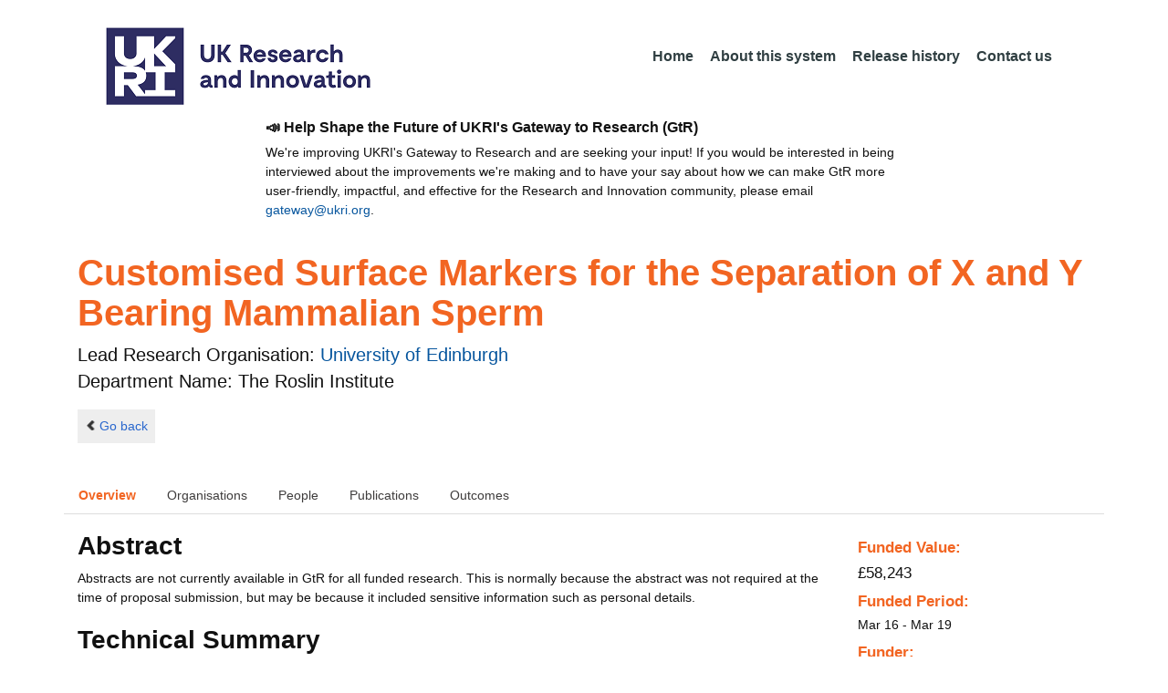

--- FILE ---
content_type: text/css;charset=UTF-8
request_url: https://gtr.ukri.org/resources/css/style.css?v=95
body_size: 44815
content:
/*
    Theme Name: Moderna
    Theme URL: https://bootstrapmade.com/free-bootstrap-template-corporate-moderna/
    Author: BootstrapMade
    Author URL: https://bootstrapmade.com
*/

@import url('font-awesome.css');

/* ===================================
1. General
==================================== */

body {
    font-family: Arial, sans-serif;
    font-size:14px;
    font-weight:300;
    line-height:1.6em;
    color:#111;
    -ms-overflow-style: scrollbar;
    margin: 0px !important; 
    min-height: 100vh; 
}

a:active {
    outline:0;
}

.clear {
    clear:both;
}

h1,h2, h3, h4, h5, h6 {
    font-family: 'Open Sans', sans-serif;
    font-weight:700;
    line-height:1.1em;
    margin-bottom: 10px;
}

h1 {
    color:#f26522;
}

h4, h5, h6 {
    color:#000;
}

/* ===================================
2. layout
==================================== */

#wrapper{
    width:100%;
    margin:0;   
    padding:0;
}

.row,.row-fluid {
    margin-bottom:0.32em;
}

.row .row,.row-fluid .row-fluid{
    margin-bottom:0.32em;
}

.row.nomargin,.row-fluid.nomargin {
    margin-bottom:0;
}

.doc-table {
    .doc-table_head {
        .doc-table_cell {
            background: #303F42;
            color: #FFFFFF;
        }

        th {
            border-top: none;
            border-bottom: none;
        }

        th:first-of-type {
            border-top-left-radius: 6px;
        }

        th:last-of-type {
            border-top-right-radius: 6px;
        }        
    }

    .doc-table_body {
        .doc-table_cell {
            background: #F4F4F4;
            color: #000000;
            border-bottom: 1px solid #AAAAAA;
        }
    }
}

.doc-code {
    background: #EEEEEE;
    border-radius: 5px;
    color: #000000;
    font-size: 1em;
    padding: 3px;
}

pre.doc-code {
    padding: 10px;
}


/* ===================================
3. Responsive media
==================================== */

/* ===================================
4. Header
==================================== */

/* --- header -- */


header .navbar {
    margin-bottom: 0;
    /* box-shadow:0px 1px 5px #817364; */
}

.navbar-default {
    border: none;
        font-family: 'Open Sans', sans-serif;
}

.navbar-brand {
    color: #222;
    text-transform: uppercase;
    font-size: 24px;
    font-weight: 700;
    line-height: 1em;
    letter-spacing: -1px;
    margin-top: 15px;
    padding: 0 0 0 15px;
}

header .navbar-collapse  ul.navbar-nav {
    float: right;
    margin-right: 0;
    margin-bottom: 5px;
}

header .navbar-default{
    background-color: #fff;
}

header .nav li a:hover,
header .nav li a:focus,
header .nav li.active a,
header .nav li.active a:hover,
header .nav li a.dropdown-toggle:hover,
header .nav li a.dropdown-toggle:focus,
header .nav li.active ul.dropdown-menu li a:hover,
header .nav li.active ul.dropdown-menu li.active a{
    -webkit-transition: all .3s ease;
    -moz-transition: all .3s ease;
    -ms-transition: all .3s ease;
    -o-transition: all .3s ease;
    transition: all .3s ease;
}

header .navheadmenu li a:hover,
header .navheadmenu li a:focus,
header .navheadmenu li.active a,
header .navheadmenu li.active a:hover,
header .navheadmenu li a.dropdown-toggle:hover,
header .navheadmenu li a.dropdown-toggle:focus,
header .navheadmenu li.active ul.dropdown-menu li a:hover,
header .navheadmenu li.active ul.dropdown-menu li.active a{
    -webkit-transition: all .3s ease;
    -moz-transition: all .3s ease;
    -ms-transition: all .3s ease;
    -o-transition: all .3s ease;
    transition: all .3s ease;
}



header .navbar-default .navbar-nav > .open > a,
header .navbar-default .navbar-nav > .open > a:hover,
header .navbar-default .navbar-nav > .open > a:focus {
    -webkit-transition: all .3s ease;
    -moz-transition: all .3s ease;
    -ms-transition: all .3s ease;
    -o-transition: all .3s ease;
    transition: all .3s ease;
}

/* @media (min-width: 992px){
ul.nav li.dropdown:hover > ul.dropdown-menu {
    display: block;    
}
} */

/* @media (min-width: 992px){
ul.navheadmenu li.dropdown:hover > ul.dropdown-menu {
    display: block;    
}
} */

@media (min-width: 768px){
header .navbar {
    min-height: 130px;
}
}
header .navbar-nav > li  {
    /*padding-bottom: 30px;
    padding-top: 30px;*/
}

header  .navbar-nav > li > a {
    padding-bottom: 6px;
    padding-top: 5px;
    margin-left: 2px;
    line-height: 30px;
    font-weight: 700;
    -webkit-transition: all .3s ease;
    -moz-transition: all .3s ease;
    -ms-transition: all .3s ease;
    -o-transition: all .3s ease;
    transition: all .3s ease;
}


.dropdown-menu li a:hover {
    color: #fff !important;
}

header .nav .caret {
    border-bottom-color: #f5f5f5;
    border-top-color: #f5f5f5;
}

header .navheadmenu .caret {
    border-bottom-color: #f5f5f5;
    border-top-color: #f5f5f5;
}

.navbar-default .navbar-nav > .active > a,
.navbar-default .navbar-nav > .active > a:hover,
.navbar-default .navbar-nav > .active > a:focus {
  background-color: #fff;
}
.navbar-default .navbar-nav > .open > a,
.navbar-default .navbar-nav > .open > a:hover,
.navbar-default .navbar-nav > .open > a:focus {
  background-color:  #fff;
}   
    

.dropdown-menu  {
    box-shadow: none;
    border-radius: 0;
    border: none;
}

.dropdown-menu li:last-child  {
    padding-bottom: 0 !important;
    margin-bottom: 0;
}

header .nav li .dropdown-menu  {
   padding: 0;
}

header .nav li .dropdown-menu li a {
   line-height: 28px;
   padding: 3px 12px;
}

header .navheadmenu li .dropdown-menu  {
   padding: 0;
}

header .navheadmenu li .dropdown-menu li a {
   line-height: 28px;
   padding: 3px 12px;
}

/* --- menu --- */
.navheadmenu

header .navigation {
    float:right;
}

header ul.nav li {
    border:none;
    margin:0;
}

header ul.nav li a {    
    font-size:12px;
    border:none;
    font-weight:700;
    
}

header ul.nav li ul li a {  
    font-size:12px;
    border:none;
    font-weight:300;
}


.navbar .nav > li > a {
  color: #111;
  text-shadow: none;
}

.navbar .nav a:hover {
    background:none;
}

.navbar .nav > .active > a,.navbar .nav > .active > a:hover {
    background:none;
    font-weight:700;
}

.navbar .nav > .active > a:active,.navbar .nav > .active > a:focus {
    background:none;
    outline:0;
    font-weight:700;
}

.navbar .nav li .dropdown-menu {
    z-index:2000;
}

header ul.nav li ul {
    margin-top:1px;
}
header ul.nav li ul li ul {
    margin:1px 0 0 1px;
}
.dropdown-menu .dropdown i {
    position:absolute;
    right:0;
    margin-top:3px;
    padding-left:20px;
}

.navbar .nav > li > .dropdown-menu:before {
  display: inline-block;
  border-right: none;
  border-bottom: none;
  border-left: none;
  border-bottom-color: none;
  content:none;
}

ul.nav li.dropdown a {
    z-index:1000;
    display:block;
}

 select.selectmenu {
    display:none;
}

/* navheadmenu */
header ul.navheadmenu li {
    /* border:none; */
    margin:0;
}

header ul.navheadmenu li a {    
    font-size:12px;
    border:none;
    font-weight:700;
    
}

header ul.navheadmenu li ul li a {  
    font-size:12px;
    border:none;
    font-weight:300;
}


.navbar .navheadmenu > li > a {
  color: #111;
  text-shadow: none;
}

.navbar .navheadmenu a:hover {
    background:none;
}

.navbar .navheadmenu > .active > a,.navbar .nav > .active > a:hover {
    background:none;
    font-weight:700;
}

.navbar .navheadmenu > .active > a:active,.navbar .nav > .active > a:focus {
    background:none;
    outline:0;
    font-weight:700;
}

.navbar .navheadmenu li .dropdown-menu {
    z-index:2000;
}

header ul.navheadmenu li ul {
    margin-top:1px;
}
header ul.navheadmenu li ul li ul {
    margin:1px 0 0 1px;
}
.dropdown-menu .dropdown i {
    position:absolute;
    right:0;
    margin-top:3px;
    padding-left:20px;
}

.navbar .navheadmenu > li > .dropdown-menu:before {
  display: inline-block;
  border-right: none;
  border-bottom: none;
  border-left: none;
  border-bottom-color: none;
  content:none;
}

ul.navheadmenu li.dropdown a {
    z-index:1000;
    display:block;
}

 select.selectmenu {
    display:none;
}


/* ===================================
5. Section: Featured
==================================== */

/* ===================================
6. Sliders
==================================== */

/* ===================================
7. Section: call action
==================================== */

/* ===================================
8. Section: Content
==================================== */

/* --- box --- */

.box {
    width: 100%;
}

/*

.box-gray  {
    background: #f8f8f8;
    padding: 20px 20px 30px;
}
.box-gray  h4,.box-gray  i {
    margin-bottom: 20px;
}
.box-bottom {
    padding: 20px 0;
    text-align: center;
}
.box-bottom a {
    color: #fff;
    font-weight: 700;
}
.box-bottom a:hover {
    color: #eee;
    text-decoration: none;
}

*/

/* ===================================
9. Section: Bottom
==================================== */
/*

#bottom {
    background:#fcfcfc;
    padding:50px 0 0;

}

*/

/* ===================================
10. Inner - Section: page headline
==================================== */

/* ============================
11. Forms
============================= */

/* ===============================
12. Portfolio
================================ */


/* ===============================
13. Elements
================================ */

/* --- list style --- */

ul.general {
    list-style:none;
    margin-left:0;
}

ul.link-list{
    margin:0;
    padding:0;
    list-style:none;
}

ul.link-list li{
    margin:0;
    padding:2px 0 2px 0;
    list-style:none;
}

footer ul.link-list li a{
    color:#fff;
}

footer ul.link-list li a:hover {
    color:#eee;
}

/* --- Heading style --- */

h4.heading {
    font-weight:700;
}

.heading { 
    margin-bottom: 30px; 
}

.heading {
    position: relative;
    
}


/*

#bottom .widget .widgetheading span, aside .widget .widgetheading span, footer .widget .widgetheading span {    
    position: fixed;
    width: 60px;
    height: 1px;
    bottom: -1px;
    right:0;

}

*/

/* --- Map --- */
.map{
    position:relative;
    margin-top:-50px;
    margin-bottom:40px;
}


/* ===============================
14. Blog & article
================================ */

article{
    margin-bottom:40px;
}

article .post-heading h3 {
    margin-bottom:20px;
}

article .post-heading h3 a {
    font-weight:700;
    color:#353535;
}

article .post-heading h3 a:hover {
    text-decoration:none;
}


/* --- post meta --- */
.post-meta {
    background:#fcfcfc;
    border:1px solid #e6e6e6;
    border-top:none;
    text-align:center;
}

.post-meta .format {
    border-bottom:1px solid #e6e6e6;
    padding:10px 0 10px;
}

.post-meta i{
    margin:0;
}

.post-meta .date {
    border-bottom:1px solid #e6e6e6;
    padding:10px 0 10px;
}

.post-meta .date span {
    text-align:center;
    color:#999;
    font-size:12px;
    font-weight:600;
}

.post-meta .comments {
    padding:10px 0 10px;
}

.post-meta .comments a {
    color:#999;
    font-size:12px;
    font-weight:700;
}

.post-meta .comments a:hover {
    text-decoration:none;
}

/* --- post format --- */

.post-image {
    margin-bottom:20px;
}

.post-quote {
    margin-bottom:20px;
}

.post-video {
    margin-bottom:20px;
}

.post-audio {
    margin-bottom:20px;
}

.post-link {
    margin-bottom:20px;
}

.post-slider {
    margin-bottom:20px;
}


.post-quote blockquote {
    font-size:16px;
    color:#999;
    font-family:'Noto Serif', serif;
    font-style:italic;
    line-height:1.6em;
}


.post-image img:hover {
  -webkit-box-shadow: 0 0 2px #979797;
     -moz-box-shadow: 0 0 2px #979797;
          box-shadow: 0 0 2px #979797;  
  -webkit-transition: all 1s ease-in-out;
  -moz-transition: all 1s ease-in-out;
  -o-transition: all 1s ease-in-out;
  transition: all 1s ease-in-out;
}

ul.meta-post{
    float:left;
    margin: 0;
    padding:0;
    list-style:none;
}

ul.meta-post li{
    float:left;
    margin:0 10px 0 0;
    padding:0;
    list-style:none;
    border-right:1px dotted #e9e9e9;
    padding-right:10px;
}

ul.meta-post li i {
    float:left;
    font-size:12px;
    margin:2px 5px 0 0;
}

ul.meta-post li a{
    color:#999;
    float:left;
    font-size:12px;
    font-weight:600;
}




/* --- Comment --- */

.comment-area {
    float:left;
    width:100%;
    margin-top:30px;    
}


.media-content{
    overflow:hidden;
    margin-left:12px;
    border-bottom:1px dotted #d5d5d5;
    padding-bottom:20px;
}

.media-content h6 {
    font-size:14px;
    font-weight:700;
}

.media-content span{
    color:#a9a9a9;
    font-size:14px;
    font-weight:300;
}

.comment-area .thumbnail > img {
  display: block;
    width:60px;
    height:60px;
}
.filter-list{
    margin-top:20px;
}

/* --- pagination --- */

#pagination a,
#pagination span {
    /* display: block; */
    float: left;
    margin: 0 7px 0 0;
    padding: 7px 10px 6px 10px;
    font-size: 12px;
    line-height:12px;
    color: #888;
    font-weight:600;
}

#pagination a:hover {
    color: #fff;
    text-decoration:none;
}

#pagination span.current {
    background: #333;
    color: #fff;
    font-weight: bold;
}


/* ===============================
15. Aside, sidebar
================================ */

aside{
    position:relative;
    margin-bottom:0px;
}

.sidebar-nav{
    float:left;
    width:100%;
}

.right-sidebar{
    border-left:1px solid #f5f5f5;
    padding:0 0 0 30px;
-webkit-box-shadow:inset 1px 0 0 0 rgba(0,0,0,.01);
box-shadow:inset 1px 0 0 0 rgba(0,0,0,.01);

}


.left-sidebar{
    border-right:1px solid #f5f5f5;
    padding:0 30px 0 0;
-webkit-box-shadow:inset 1px 0 0 0 rgba(0,0,0,.01);
box-shadow:inset 1px 0 0 0 rgba(0,0,0,.01);
}


.left-sidebar .widget h3, .left-sidebar .widget .widget-content{
    padding-right:20px;
}



aside .widget {
    margin-bottom:40px;
}


ul.cat, ul.recent, ul.folio-detail, ul.contact-info{
    margin:0;
    padding:0;
    list-style:none;
}

ul.cat li, ul.recent li, ul.folio-detail li, ul.contact-info li{
    margin:0 0 15px 0;
    list-style:none;
}

ul.cat li a, ul.folio-detail li a{
    color:#656565;
}

ul.folio-detail li label{
    display:inline;
    cursor:default;
    color:#353535;
    font-weight:bold;
}

.widget ul.recent li {
    margin-bottom:20px;
}

ul.recent li h6 {
    margin:0 0 10px 0;
}

ul.recent li h6 a{
    color:#353535;
    font-size:16px;
    font-weight:600;
}


.widget ul.tags {
    list-style:none;
    margin:0;
    margin-left: 0;
    padding-left:0;
}

.widget ul.tags li {
    margin:0 5px 15px 0;
    display:inline-block;
}


.widget ul.tags li a {
    background:#e6e6e6;
    color:#333;
    padding:5px 10px;
}

.widget ul.tags li a:hover {
    text-decoration:none;
    color:#fff;
}


/* ===============================
16. Footer
================================ */

.footer-sticky{
position: absolute;
  bottom: 0;
  width: 100%;
}


footer{

    padding:30px 0 0 0;
    color:#f8f8f8;
    /*from default.css */
    /* background:  #303f42; #777b7d; */
    background: #303f42;  /* #A9A9A9; */
    /* height: 205px; */
}

footer a {
    color: #7dceff; /* #00b7a3; */
    /* color:#f26522; */
}

footer a:hover {
    /* color:#ffbfbf; */
    color:#f26522;
    font-weight: bold;
    text-decoration: underline;
}

footer h1, footer h2, footer h3, footer h4, footer h5, footer h6{
    color:#fff;
}

footer address {
    line-height:1.6em;
}

footer h5 a:hover, footer a:hover {

}


#sub-footer{
    text-shadow:none;
    color:#f5f5f5;
    padding:0;
    text-align:center;
    background-color:#000;
}

#sub-footer p{
    margin-top:0;
    padding:0;
    margin-bottom: -20px;
    margin-top: -10px;
    font-size:12px;
}

#sub-footer span{
    color:#f5f5f5;
}

/* ===============================
17. Divider, Line & Misc
================================ */

.solidline {
    border-top:1px solid #f5f5f5;
    margin:0 0 30px;
}

.dottedline {
    border-top:1px dotted #f5f5f5;
    margin:0 0 30px;
}

.dashedline {
    border-top:1px dashed #f5f5f5;
    margin:0 0 30px;
}

.blankline {
    height:1px;
    margin:0 0 30px;
}


/* scroll to top */
.scrollup{
    position:fixed;
    width:32px;
    height:32px;
    bottom:0px;
    right:20px;
    background: #222;
    
}

a.scrollup {
    outline:0;
    text-align: center;
}

a.scrollup:hover,a.scrollup:active,a.scrollup:focus {
    opacity:1;
    text-decoration:none;
}
a.scrollup i {
    margin-top: 10px;
    color: #fff;
}
a.scrollup i:hover {
    text-decoration:none;
}




/* =============================
18. Position & alignment
============================= */

.absolute{
    position:absolute;
}

.relative{
    position:relative;
}

.aligncenter{
    text-align:center;
}

.aligncenter span{
    margin-left:0;
}

.floatright {
    float:right;
}

.floatleft {
    float:left;
}

.floatnone {
    float:none;
}

.aligncenter {
    text-align:center;
}

/* --- Image allignment style --- */

img.pull-left, .align-left{
    float:left;
    margin:0 15px 15px 0;
}

.widget img.pull-left {
    float:left;
    margin:0 15px 15px 0;
}

img.pull-right, .align-right {
    float:right;
    margin:0 0 15px 15px;
}

article img.pull-left, article .align-left{
    float:left;
    margin:5px 15px 15px 0;
}

article img.pull-right, article .align-right{
    float:right;
    margin:5px 0 15px 15px;
}

/* =============================
20. Spacer, margin
============================= */

.clear-marginbot{
    margin-bottom:0;
}

.marginbot10{
    margin-bottom:10px;
}
.marginbot20{
    margin-bottom:20px;
}
.marginbot30{
    margin-bottom:30px;
}
.marginbot40{
    margin-bottom:40px;
}

.clear-margintop{
    margin-top:0;
}

.margintop10{
    margin-top:10px;
}

.margintop20{
    margin-top:20px;
}

.margintop30{
    margin-top:30px;
}

.margintop40{
    margin-top:40px;
}


/* =============================
21. Media queries 
============================= */

/*
.adjustFooter {
  margin-bottom: 165px;
}

@media screen and (max-height: 1000px) {
  .adjustFooter {
   margin-bottom: 30px;
  }
}

@media screen and (max-height: 950px) {
  .adjustFooter {
   margin-bottom: 30px;
  }
}

*/

@media (min-width: 768px) and (max-width: 979px) {

    a.detail{
        background:none;
        width:100%;
    }


    
    footer .widget form  input#appendedInputButton {
          display: block;
          width: 91%;
          -webkit-border-radius: 4px 4px 4px 4px;
             -moz-border-radius: 4px 4px 4px 4px;
                  border-radius: 4px 4px 4px 4px;
    }
    
    footer .widget form  .input-append .btn {
          display: block;
          width: 100%;
          padding-right: 0;
          padding-left: 0;
          -webkit-box-sizing: border-box;
             -moz-box-sizing: border-box;
                  box-sizing: border-box;
                  margin-top:10px;
    }

    ul.related-folio li{
        width:156px;
        margin:0 20px 0 0;
    }   
}

@media (max-width: 767px) {

  body {
    padding-right: 0;
    padding-left: 0;
  }
    .navbar-brand {
        margin-top: 10px;
        /* border-bottom: none; */

    }
    .navbar-header {
        margin-top: 0px;
    }
    
    .navbar-nav {
        border-bottom: 1px solid #93a9aa;
        border-top: 1px solid #93a9aa;
        float: none;
        width: 100%;
    }

    header .navbar-nav > li  {
        padding-bottom: 0;
        padding-top: 5px;
        border-bottom: 1px solid #93a9aa;
        border-top: 1px solid #93a9aa;
    }

    
    header .nav li .dropdown-menu  {
        margin-top: 0;
    }

    header .navheadmenu li .dropdown-menu  {
        margin-top: 0;
    }
    .dropdown-menu {
      position: absolute;
      top: 0;
      left: 40px;
      z-index: 1000;
      display: none;
      float: left;
      min-width: 160px;
      padding: 5px 0;
      margin: 2px 0 0;
      font-size: 13px;
      list-style: none;
      background-color: #fff;
      background-clip: padding-box;
      border: 1px solid #f5f5f5;
      border: 1px solid rgba(0, 0, 0, .15);
      border-radius: 0;
      -webkit-box-shadow: 0 6px 12px rgba(0, 0, 0, .175);
              box-shadow: 0 6px 12px rgba(0, 0, 0, .175);
    }
    @media (max-width:767px) {
        .dropdown-menu {
          position: relative;
          top: 0;
          left: 0;
          z-index: 0;
          display: none;
          float: left;
          width: 100%;
          padding: 5px 0;
          margin: 2px 0 0;
          font-size: 13px;
          list-style: none;
          background-color: #fafafa;
          background-clip: padding-box;
          border: none;
          border-radius: 0;
          -webkit-box-shadow: none;
                  box-shadow: none;
        }
    }
    

    
    .navbar-collapse.collapse  {
        border: none;
        overflow: hidden;
    }

    
    .box {
        border-bottom:1px solid #e9e9e9;
        padding-bottom:20px;
    }

    #featured .flexslider .slide-caption {
        width: 90%; 
        padding: 2%; 
        position: absolute; 
        left: 0; 
        bottom: -40px; 
    }


    #inner-headline .breadcrumb {
        float:left;
        clear:both;
        width:100%;
    }

    .breadcrumb > li {
        font-size:13px;
    }

    
    ul.portfolio li article a i.icon-48{
        width:20px;
        height:20px;
        font-size:16px;
        line-height:20px;
    }


    .left-sidebar{
        border-right:none;
        padding:0 0 0 0;
        border-bottom: 1px dotted #e6e6e6;
        padding-bottom:10px;
        margin-bottom:40px;
    }
    
    .right-sidebar{
        margin-top:30px;
        border-left:none;
        padding:0 0 0 0;
    }
    
    
    footer .col-lg-1, footer .col-lg-2, footer .col-lg-3, footer .col-lg-4, footer .col-lg-5, footer .col-lg-6, 
    footer .col-lg-7, footer .col-lg-8, footer .col-lg-9, footer .col-lg-10, footer .col-lg-11, footer .col-lg-12{
        margin-bottom:20px;
    }



    
  [class*="span"] {
        margin-bottom:20px;
  }

}

@media (max-width: 480px) {
    .bottom-article a.pull-right {
        float:left;
        margin-top:20px;
    }


    .search{
        float:left;
    }

    .flexslider .flex-caption {
        display:none;
    }


    .cta-text {
        margin:0 auto;
        text-align:center;  
    }
    
    ul.portfolio li article a i{
        width:20px;
        height:20px;
        font-size:14px;
    }

    

}

@media (max-width: 767px) {
.navbar-brand { margin-top:-7px;}
}

/*
@media (max-width: 400px) {
.navbar-brand { width:80%;}
.navbar-toggle { margin-right:3px;; }
}


@media (max-width: 290px) {
.navbar-brand { width:70%;}
.navbar-toggle { margin-right:3px;; }
}
*/

.jumbotron {background-color:#dedede;     box-shadow: 0px 1px 5px 0px #817b74;}

.label {font-size:20px;}

#svAsset {max-width:300px; margin:15px; float:right;}
#svAsset p {font-weight: bold; font-size:12px; padding:10px; color:#000;text-align:center; }
#svAsset img {border-radius:50%; padding:10px; border: 2px solid #dedede; margin-bottom:10px;}

@media (min-width: 768px){
    .maincontentfront {margin-top:0px;}
}
@media (max-width: 767px){
    .maincontentfront {margin-top:130px;}
}
.maincontent {margin-top:147px;margin-bottom: 20px;}
@media (min-width: 992px){
    .maincontent {min-height: 616px;}
}

@media (max-width: 767px) {
.maincontent {margin-top:130px;}
}

.endlinks {margin-top:20px}

.edges {border-radius:7px;}
.btn { text-transform: none;}
.form-control:focus {box-shadow: inset 0 1px 1px rgba(0, 0, 0, .075), 0 0 8px rgba(144, 144, 144, 0.6);border:1px solid #dedede;}
.input[type="text"]:focus { border-color: #fff;}


/*   Large nav styling */
@media (min-width: 768px){
.navbar .nav > li > a {font-weight:700; font-size:16px; color:#303f42; padding-left:8px; padding-right:8px;border-radius: 0px 0px 5px 5px}
header .nav li .dropdown-menu li a { font-family: sans-serif; font-size:14px;  }
.dropdown-menu {border:1px solid #dedede; box-shadow: 1px 1px 5px #817b74;}
/* commented out for GtR */
/*ul.nav a:hover { background-color:#93a9aa;}*/
.navbar .nav > li > a:hover { background-color:none; border-bottom: 3px solid #f26522; border-radius: 0px;}
.navbar .nav > li > a.active {background-color:#dedede;}
.navbar .btn { background-color:#dedede; color:#303f42;}
.navbar .btn:hover { background-color:#f26522; color:#fff;}
}

/*   Large nav styling */
@media (min-width: 768px){
.navbar .navheadmenu > li > a {font-weight:700; font-size:16px; color:#303f42; padding-left:8px; padding-right:8px;border-radius: 0px 0px 5px 5px}
header .navheadmenu li .dropdown-menu li a { font-family: sans-serif; font-size:14px;  }
.navbar .navheadmenu > li > a:hover { background-color:none; border-bottom: 3px solid #f26522; border-radius: 0px;}
.navbar .navheadmenu > li > a.active {background-color:#dedede;}
}


/******************************* FROM HERE ***************/

/*   Small nav styling */
@media (max-width: 767px){
/* .navbar-collapse { margin-top:0px; max-height:100%; overflow:scroll;} */
.nav li { padding:0; margin:0;}
.navbar .nav > li > a { margin:0px; padding:5px 0px; padding-left:5px;}
/* header .navbar-collapse  ul.navbar-nav { margin-top:-10px;} */
.navbar-form { border:0; margin:5px;;}
.navbar-default .navbar-nav .open .dropdown-menu>li>a { color:#000;}
.container>.navbar-collapse { margin-left:-20px; margin-right:-20px; }
.navbar .btn { background-color:#dedede; color:#303f42;}
.navbar .btn:hover { background-color:#fff; color:#000;}
.navbar-collapse  { background-color:#dedede; font-family: sans-serif; font-weight: normal; }
}

/******************************* TO HERE ***************/


/*   ------------------- */
@media (min-width: 1200px) {
.navbar-form .form-control {  max-width: 160px; margin:0;}

	.rwd-break { display: none; }
	.rwd-break-2btn { display: none; }
}

@media (min-width: 768px) and (max-width: 1199px) {
    .navbar-form .form-control { max-width:150px; margin:0;}
        .rwd-break-2btn { display: none; }
}
@media (max-width: 767px) {
.navbar-form .form-control {  margin:0;}
}

@media (max-width: 993px) {
    .navbar .form-group, .navbar  .form-control { font-size:12px; }
}
#navcopy { padding:0px; margin:0px;}
#navcopy ul { margin-bottom: -20px; }
.inpagenav { padding:10px; margin:10px; background-color:#eee; float:right; border-radius:5px;  box-shadow:0px 1px 5px #817b74; margin-top:5px;}


.maincontent a {color:#0645ad;}
.maincontent a:hover {color:#0b0080;}
.maincontent a:visited {}

.maincontentfront a {color:#0645ad;}
.maincontentfront a:hover { color:#0b0080;}
.maincontentfront a:visited {}

/* =============================
22. GtR Specific
============================= */

/* 22.1 Homepage Specific */

#homepage-wrapper {
    background-color: #000000;
    background-image: url('/resources/img/ukrisunrise.png');
    background-size: auto;  
    width: 100%;
    padding: 12em 0 12em 0;
    color: #ffffff;
}

#homepage-wrapper .homepage-search-wrapper {
        /* margin-left: 2em;
        margin-right: 2em; */
    }

#homepage-title {
    background-color: white;    
    padding: 15px;    
    border-radius: 5px;    
    opacity: .8;    
    margin-bottom: 5px; 
    color: #f26522; 
    text-align: center;
}

#homepage-title h2  {
       
    color: #36454f; 
    font-size: 1.9rem;
    }

#homepage-title h3  {
    color: #36454f; 
    font-size: 1.65rem;
    }
#homepage-title p {
    color: #36454f;
    font-size: 1.33rem;
}

#homepage-wrapper .homepage-search-wrapper {
        margin-left: 2em;
        margin-right: 2em;
    }
    
.api-alert {
    border: red 2px;
    font-size: 1.33rem;
}





/* 22.2 SEARCH BAR  */
section#Search {
    position: relative;
/*    background-color: #333333;*/
    background-color: #303f42; 
    color: white;  
    padding-bottom: 0.95em;
    padding-top: 0.75em;
     border-radius:5px; 
}

#search-wrapper {
    margin-left: 12px;
    margin-right: 2px;
}

#term {
    width: 65%;  /* 68 */
    margin-top: 0.2em;
    height: 2em;
    padding-left: 0.5em;
}

#Search .btn {
    height: 1.9em;
    padding-top: 0;
    padding-bottom: 0;
    padding-left: 0.5em;
    padding-right: 0.5em;
    text-align: center;
    margin-top: 0.2;
    line-height: inherit;
    display: inline-block;
    border-color: #777b7d;
}

.search-button {
    width: 6.5em;
    padding-left: 0;
    padding-right: 0;
    border-radius: 4px;
    white-space: nowrap;
    overflow: hidden;
    text-overflow: ellipsis;
}




section #search-help {
     width: 11%;
    display: inline-block;
    text-align: center;
    vertical-align: middle;
    color: #ffffff;
    background-color: #07569e;  /* #0C66B4; */
    border-color: #357ebd;
    border-radius: 4px;
}

.pad-top-em,
.pad-bot-em {
    padding-bottom: 0.8em;
}

#further-help {
   color: #00b7a3;
    text-decoration: underline;
}

#further-help:hover {
    color:#f26522;
    font-weight: bold;
    text-decoration: underline;
}

#further-details {
    margin-bottom: 1.5em;
}







/* 22.3 BUTTONS */

.btn-primary {
    color: #fff; 
    background-color: #f26522;
}

.btn-primary:hover {
    color: #fff; 
    background-color: #ba5107;
}

.btn-primary:active {
    color: #fff; 
    background-color: #ba5107;
}    

.btn-primary:active:after {
      color: #fff; 
    background-color: #ba5107;
}    
    
.btn-primary:after {
  color: #fff; 
    background-color: #ba5107;
}   

.btn-primary:focus, .btn-primary.focus {
  /*box-shadow: 0 0 0 0.2rem rgba(0, 123, 255, 0.5);*/
    color: #ffffff;
  background-color: #ba5107;
  border-color: #285e8e;
}   

.arrow-down {
    width: 0;
    height: 0;
    border-left: 0.5em solid transparent;
    border-right: 0.5em solid transparent;
    border-top: 0.5em solid #f00;
    display: inline-block;
}

.arrow-up {
    width: 0;
    height: 0;
    border-left: 0.5em solid transparent;
    border-right: 0.5em solid transparent;
    border-bottom: 0.5em solid #0088cc;
    margin-bottom: 0.25em;
    display: inline-block;
}

.btn-mini {
    padding: 0.5em 0.5em;
    line-height: 1.8em;
}

.btn-responsive {
    width: auto;
    font-size: 0.8em !important;
    display: inline-block;
    vertical-align: middle;
    text-align: center;
}

.btn-responsive > .btn {
    font-size: 0.8em;
}

#gtr-back {
    padding-bottom: 0.8em;
}
 
 
[class^="icon-"],
[class*=" icon-"] {
    display: inline-block;
    width: 14px;
    height: 14px;
    *margin-right: .3em;
    line-height: 14px;
    vertical-align: text-top;
    background-image: url("/resources/img/glyphicons-halflings.png");
    background-position: 14px 14px;
    background-repeat: no-repeat;
    margin-top: 1px;
}
    
.icon-chevron-left {
    background-position: -432px -72px;
    width: 0.9em;
    height: 0.9em;
    margin-top: 0;
    margin-right: 0.2em;
}

.btn-back {
    background-color: #eeeeee;
    color: #2967cd;
    display: inline-block;
    margin-top: 0.2em;
    padding: 0.6em;
    font-size: 1em;
    text-decoration: none;
    -webkit-border-radius: 0px !important;
    -moz-border-radius: 0px !important;
    border-radius: 0px !important;
    margin-bottom: 0.4em;
}







   
/***   22.4 RESULT CONTROLS ***/
/***  #gtr-top-search-controls   =  container for top set of controls for sorting, paging and results per page ***/
/***  #gtr-bottom-search-controls   =  container for bottom set of controls i.e. paging  ***/
/***  #results-controls   =  row within the search controls ***/
/***  #sort-controls  = sort controls ***/

.ui-jqgrid .ui-jqgrid-labels th.ui-th-column {
    background-color: #93a9aa;
    background-image: none
} 

#results-controls {
    margin-bottom: 1.5em;
}

    #results-controls > div {
        padding-right: 0; /* Important - prevents some of the controls wrpping when they  become closer*/
    }

    #results-controls .pagination {
        margin-bottom: 0px;
    }

#results-main, #results-container {
    padding-top: 0.5em;
    padding-left: 0;
    padding-right: 0;
}

#results-controls-bottom {
    padding-top: 1.5em;
    padding-left: 0;
    padding-right: 0;
}

#results-controls .pagination .btn, #result-controls a.btn {
    color: black;
}

.box {
    color: white;
    background-color: #303f42;
    text-align: center;
    display:flex;
    align-items:center;
    justify-content:center;
    padding: 1.6em 0;
    -webkit-border-radius: 4px !important;
    -moz-border-radius: 4px !important;
    border-radius: 4px !important;
}
 
 #result-container .container {
    padding-top: 0.5em;
    padding-left: 0px;
    padding-right: 0px;
}

.title {
    line-height: 1em;
    font-size: 1.8em;
    padding-top: 0px;
    padding-bottom: 0px;
}

.flex-wrapper {
  height:100%;
  display:flex;
  justify-content: center;
  flex-direction:column;
}

.result-details {
    margin-top: 1em;
}

.header-light {
    margin-top: 0;
    margin-bottom: 0;
    font-weight: normal;
}

.gtr-search-title {
    line-height: 1em;
    font-size: 1.8em;
    padding-top: 0px;
    padding-bottom: 0px;

}

.gtr-search-pub-title {
    line-height: 1em;
    font-size: 1.6em;
    padding-top: 0px;
    padding-bottom: 0px;
}

#titleblock {
    background-color: white;    
}

.flex-grow {
   flex: 1;
}
     
.gtr-proj-org {
    font-size: 1.4em;
    margin-bottom: 0.4em;
}

.gtr-summary {
    margin-bottom: 1.5em;
}



.gtr-search-icon {
    padding: 1em 0;
}


img {
    /* Responsive images (ensure images don't scale beyond their parents) */
    max-width: 100%;
    /* Part 1: Set a maxium relative to the parent */
    width: auto;
    /* IE7-8 need help adjusting responsive images */
    height: auto;
    /* Part 2: Scale the height according to the width, otherwise you get stretching */
    vertical-align: middle;
    border: 0;
    -ms-interpolation-mode: bicubic;
}



/*22.5 FILTERS */

.filter-category a {
    text-decoration: underline;
}

.filter-category ul {
    margin-left: 0em;
    padding-left: 0em;
}

.filter-category li {
    line-height: inherit;
    font-size: 1.2em;
    color: initial;
}

.filter-category {
    position: relative;
    padding: 1em 0;
    border-top: 1px solid #cccccc;
    font-size: 0.8em;
    color: #ed1c24;
}

.filter-category.first-child {
    padding-top: 0;
    border-top: none;
}

.filter-category ul li {
    margin: 0.5em 0;
    color: grey;
}

.treeNodeTextChild{
    color: #07569e;  /* #0c66b4; */
    font-size: 0.9em;
    font-weight: 400;
}

.treeNodeTextParentLevel1{
    color: #f26522; 
    font-size: 1.2em;
    font-family: Arial, Helvetica, sans-serif;
    font-weight: 700;
        
}
.treeNodeTextParentLevel2{
    color: #f26522; 
    font-size: 0.938em;
    font-family: Arial, Helvetica, sans-serif;
    font-weight: 400;
}

.treeNodeTextParentLevel3{
    color: #3f3d3d; 
    font-size: 0.74em;
    font-family: Arial, Helvetica, sans-serif;
    font-weight: 400;
}

.treeNodeTextParentLevel3_bold{
    color: #3f3d3d; 
    font-size: 0.74em;
    font-family: Arial, Helvetica, sans-serif;
    font-weight: bold;
}

.treeNodeTextParentLevel3_red{
    color: red; 
    font-size: 0.74em;
    font-family: Arial, Helvetica, sans-serif;
}

.treeNodeTextParentLevel3_inactive{
    color: #AAAAAA; 
    font-size: 0.74em;
}

.treeNodeTextParentLevel1_filter{
    color: #f26522; 
    font-size: 1.4em;
    font-family: Arial, Helvetica, sans-serif;
    font-weight: 700;
        
}

.treeNodeTextParentLevel3_filter{
    color: #3f3d3d; 
    font-size: 1.1em;
    font-family: Arial, Helvetica, sans-serif;
    font-weight: 400;
}

.filter-category a {
    text-decoration: underline;
}

.filter-category ul {
    margin-left: 0em;
    padding-left: 0em;
}

.filter-category li {
    line-height: inherit;
    font-size: 1.2em;
    color: initial;
}

.filter-category {
    position: relative;
    padding: 1em 0;
    border-top: 1px solid #cccccc;
    font-size: 0.8em;
    color: #ed1c24;
}

.filter-category.first-child {
    padding-top: 0;
    border-top: none;
}

.filter-category ul li {
    margin: 0.5em 0;
    color: grey;
}

.filter-text {
    color: #07569e;  /* #0c66b4;; */
}


.filter-category.first-child {
    padding-top: 0;
    border-top: none;
}

.filter-category ul li {
    margin: 0.5em 0;
    color: grey;
}

.remove-filter {
    color: #f26522;
    text-transform: uppercase;
    font-size: 60%;
    text-decoration: none;
}

/*22.5 TABS */

.tabbable a:active, .tabbable a:focus {
   /* color: #f26522 !important; */
    color: #fff;
    font-weight: bold;
}

#tabPeople ul,
#tabOrganisations ul  {
    padding-left: 0;
}

#tabPeople ul > li,
#tabOrganisations ul > li {
    display:block;
    font-size: 1.2em;
}

#tabOutcomes {
    margin-top: 1em;
}

#tabOutcomes .nav-stacked {
    border-bottom: 0;

}

#tabOutcomes .nav-stacked  > li > a {
  margin-right: -1px;
  -webkit-border-radius: 4px 0 0 4px;
     -moz-border-radius: 4px 0 0 4px;
          border-radius: 4px 0 0 4px;
    color: #333333;
}




#tabOutcomes .nav-stacked  > li > a.active  {

    border: 2px solid #dddddd;
    border-right-color: transparent;
    color: rgb(50, 118, 177);
    font-weight: bold;
}


#tabOutcomes  .nav-stacked {
  float: left;
  margin-right: 19px;
  border-right: 1px solid #ddd;
}

/* Tab Section*/
#tab-container {
    margin-top: 1em;
    padding-left: 0;
    padding-right: 0;
    clear: both;
}

#tab-container  li > a.active {
    color: #f26522; /*rgb(50,118,177); */
    font-weight: bold;
}

#tab-container li > .active {
    color: #f26522; /* rgb(50,118,177); */
    font-weight: bold;
}

#tab-container li > a {
        color: #3F3D3D;
}

#tabOutcomes li > a {
    color: #3F3D3D;
}

#tabOutcomes  li.active > a {
    color: #f26522;
}

#tab-container .active .recordCount {
    color: #f26522;
}

#tab-container h2 {
    margin-top: 0.25em;
    font-size: 1em;
    margin-bottom: 0.25em;
}

/* 22.6  ASIDES  */

.aside-category a {
    text-decoration: underline;
}

.aside-category ul {
    margin-left: 0em;
    padding-left: 0em;
}

.aside-category li {
    line-height: inherit;
    font-size: 1.2em;
    color: initial;
}

.aside-category {
    position: relative;
    padding: 0 0 1em 0;
    border-top: 1px solid #cccccc;
    font-size: 1em;
    line-height: 1.5;
}

.aside-category h3 {
    padding-top: 0.7em;
    font-weight: normal;
    color: #ed1c24;
}

.aside-category.first-child {
    padding-top: 0;
    border-top: none;
}

.aside-category ul li {
    margin: 0.5em 0;
}

#funding-details {
    margin-top: 1em;
}

#funding-details h3,
    #results-refine h3 {
    line-height: 1.8em;
    font-size: 1.2em;
    font-weight: bold;
    margin-bottom: 0.5em;
    margin-top: 0.25em;
}

#funding-details h3 {
    font-weight: normal;
    color: #f26522;
    margin-bottom: 0;
    font-weight: bold;
}

#totalFund {
    font-size: 1.2em;
}

#chart_container {
    width: 200px; height: 260px; overflow: hidden;
}

#chart_div {
    width: 600px;
    border: 1px solid red;
    margin-left: -188px;
    margin-top: -75px;
}



/*22.6 MEDIA QUERIES */

@media (min-width: 992px) {
    body {
        line-height: 1.5;
        min-width: 767px;
    }


    #results-refine {
        display: block;
    }


        #funding-details.collapse,
        #results-refine.collapse {
            display: block;
        }


    #result-list.collapse {
        display: block;
    }
}


/*  ideally might code down to 320 which is smartphone in portrait  */

/* .navbar-img {
  width: 232px;
  height: 58px;
} */

@media screen and (min-width: 767px) {
  .navbar-img {
    width: 290px;
    height: 85px;
  }
}

@media (max-width: 767px) {
  .navbar-img {
    width: 220px;
    height: 56.57px;
  }
  
}

@media (max-width: 354px) {
  .navbar-img {
    width: 200px;
    height: 52px;
  }

/*22.5 General */
           
.splash {
  display: none;
}

[ng-cloak].splash {
  background-color: #07569e; /* #0c66b4;; */
  text-align: center;
  color: white;
  display: block !important;
}




/*
.searchfacetrepeater {
    font-size: 1.2em;
    display:inline;
    vertical-align:top;
}
*/


.pagination {
    margin-top: 0;
}


.pagination-centered {
    padding-left: 5%;
}


#results-controls > #search-right-controls {
    padding-right: 15px;
}

.jstree-anchor {
     color: #f26522; 
    font-size: 1em;
    font-family: Arial, Helvetica, sans-serif;

}

/* Tooltip */
.test + .tooltip > .tooltip-inner {
    background-color: #73AD21; 
    color: #FFFFFF; 
    border: 1px solid green;
    padding: 15px;
    font-size: 20px;
}

 @media (max-width: 768px) {
        
            #homepage-title {color: red;}
        
            
        }
    


@media (max-width: 991px) {

    body {
        line-height: 1.5;
       /* min-width: 450px; */
    }
    
    #pagesize-controls {
        margin-right: 0.75em;
    }

    #gtr-home-lnk img {
        margin-right:0.4em;
    }

    #tab-container li.active > a {
        color: white;
        background-color: #f26522;  /* rgb(50,118,177); */
    }

    #tab-container li > a:hover {
        color: white;
        background-color: #f26522; /* rgb(50,118,177); */
    }

   .btn.menu-btn {
        background-color: #f26522; /* rgb(50,118,177); */
        color: white;
    }

    /*  Set Left to 0 if you want this to cover all (also need to add o refine button to collapse the Results-list if you want the refine to fill the whole screen*/
   /*
    #results-refine {
        position: relative;
        background-color: white;
        top: 3.5em;
        left: 100%;
        float: left;
       border: inset;
        width: 100%;
    }
   */
    .gtr-search-title {
        line-height: 1em;
        font-size: 1.1em;
    }
}

@media (max-width: 768px) {
 
    #results-refine {
        position: absolute;
        background-color: white;
        top: 3.5em;
        left: 100%;
        float: left;
       /* border: inset; */
        width: 100%;
    }
}
   /*
   
      @media (min-width: 1200px ) {
        .rwd-break { display: none; }
   } 
   
   
   @media (max-width: 500px) {
.search-button { width: 30%; }
}


@media (max-width: 900px) {
.search-button { width: 20%; }
}

@media (min-width: 901px) {
.search-button { width: 10%; }
}
*/

@media (max-width: 767px)
.navbar-toggler {
    background-color: #dedede;
}
@media (max-width: 767px)
.navbar-toggler{
    background-color: #dedede;
}

.navbar-toggler-icon {
	background-color: #dedede;
    position: relative;
    float: right;
    padding: 9px 10px;
    margin-top: 8px;
    margin-right: 15px;
    margin-bottom: 8px;
    background-image: none;
    border: 1px solid transparent;
    border-radius: 4px;
}
